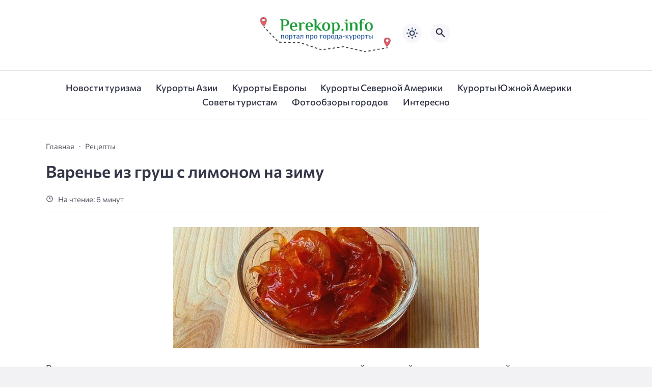

--- FILE ---
content_type: text/html; charset=UTF-8
request_url: https://www.perekop.info/varene-iz-grush-s-limonom-na-zimu/
body_size: 17460
content:
<!doctype html>
<html lang="ru-RU">


<head>

  <meta charset="UTF-8">
  <meta http-equiv="X-UA-Compatible" content="IE=edge">
  <meta name="viewport" content="width=device-width, initial-scale=1">
  <meta name="theme-color" content="#1c59bc">

  <script>
  // получаем активный режим из локального хранилища
  if (localStorage.theme) document.documentElement.setAttribute("data-theme", localStorage.theme);
  </script>

  <meta property="og:image" content="https://www.perekop.info/wp-content/uploads/d281b4122767bd09a9fa0d40b8bcff56.jpg"><link rel="preload" as="image" href="https://www.perekop.info/wp-content/uploads/d281b4122767bd09a9fa0d40b8bcff56.jpg"> 

  <meta name='robots' content='index, follow, max-image-preview:large, max-snippet:-1, max-video-preview:-1' />

	<!-- This site is optimized with the Yoast SEO plugin v22.2 - https://yoast.com/wordpress/plugins/seo/ -->
	<title>Варенье из груш с лимоном на зиму - Портал про города-курорты | Perekop</title>
	<link rel="canonical" href="https://www.perekop.info/varene-iz-grush-s-limonom-na-zimu/" />
	<meta property="og:locale" content="ru_RU" />
	<meta property="og:type" content="article" />
	<meta property="og:title" content="Варенье из груш с лимоном на зиму - Портал про города-курорты | Perekop" />
	<meta property="og:description" content="Варенье из груш с лимоном на зиму – это еще один вариант десертной домашней заготовки, в которой сладкая мякоть груш дополняется кислинкой и ароматом цитрусовых. Такое варенье часто дополняется пряностями: имбирем, корицей и ванилью. Рецепты варенья отличаются пропорцией ингредиентов, а способы готовки подробно указаны в предлагаемой теме. Прозрачное варенье из груш дольками с лимоном на [&hellip;]" />
	<meta property="og:url" content="https://www.perekop.info/varene-iz-grush-s-limonom-na-zimu/" />
	<meta property="og:site_name" content="Портал про города-курорты | Perekop" />
	<meta property="article:published_time" content="2023-06-16T03:03:17+00:00" />
	<meta property="og:image" content="/wp-content/uploads/d281b4122767bd09a9fa0d40b8bcff56.jpg" />
	<meta name="author" content="Admin" />
	<meta name="twitter:card" content="summary_large_image" />
	<meta name="twitter:image" content="/wp-content/uploads/d281b4122767bd09a9fa0d40b8bcff56.jpg" />
	<meta name="twitter:label1" content="Написано автором" />
	<meta name="twitter:data1" content="Admin" />
	<script type="application/ld+json" class="yoast-schema-graph">{"@context":"https://schema.org","@graph":[{"@type":"Article","@id":"https://www.perekop.info/varene-iz-grush-s-limonom-na-zimu/#article","isPartOf":{"@id":"https://www.perekop.info/varene-iz-grush-s-limonom-na-zimu/"},"author":{"name":"Admin","@id":"https://www.perekop.info/#/schema/person/393945ba5e3a7b0091c3836bdcb4e2c9"},"headline":"Варенье из груш с лимоном на зиму","datePublished":"2023-06-16T03:03:17+00:00","dateModified":"2023-06-16T03:03:17+00:00","mainEntityOfPage":{"@id":"https://www.perekop.info/varene-iz-grush-s-limonom-na-zimu/"},"wordCount":997,"publisher":{"@id":"https://www.perekop.info/#organization"},"image":{"@id":"https://www.perekop.info/varene-iz-grush-s-limonom-na-zimu/#primaryimage"},"thumbnailUrl":"https://www.perekop.info/wp-content/uploads/d281b4122767bd09a9fa0d40b8bcff56.jpg","articleSection":["Рецепты"],"inLanguage":"ru-RU"},{"@type":"WebPage","@id":"https://www.perekop.info/varene-iz-grush-s-limonom-na-zimu/","url":"https://www.perekop.info/varene-iz-grush-s-limonom-na-zimu/","name":"Варенье из груш с лимоном на зиму - Портал про города-курорты | Perekop","isPartOf":{"@id":"https://www.perekop.info/#website"},"primaryImageOfPage":{"@id":"https://www.perekop.info/varene-iz-grush-s-limonom-na-zimu/#primaryimage"},"image":{"@id":"https://www.perekop.info/varene-iz-grush-s-limonom-na-zimu/#primaryimage"},"thumbnailUrl":"https://www.perekop.info/wp-content/uploads/d281b4122767bd09a9fa0d40b8bcff56.jpg","datePublished":"2023-06-16T03:03:17+00:00","dateModified":"2023-06-16T03:03:17+00:00","breadcrumb":{"@id":"https://www.perekop.info/varene-iz-grush-s-limonom-na-zimu/#breadcrumb"},"inLanguage":"ru-RU","potentialAction":[{"@type":"ReadAction","target":["https://www.perekop.info/varene-iz-grush-s-limonom-na-zimu/"]}]},{"@type":"ImageObject","inLanguage":"ru-RU","@id":"https://www.perekop.info/varene-iz-grush-s-limonom-na-zimu/#primaryimage","url":"https://www.perekop.info/wp-content/uploads/d281b4122767bd09a9fa0d40b8bcff56.jpg","contentUrl":"https://www.perekop.info/wp-content/uploads/d281b4122767bd09a9fa0d40b8bcff56.jpg","width":600,"height":238},{"@type":"BreadcrumbList","@id":"https://www.perekop.info/varene-iz-grush-s-limonom-na-zimu/#breadcrumb","itemListElement":[{"@type":"ListItem","position":1,"name":"Главная страница","item":"https://www.perekop.info/"},{"@type":"ListItem","position":2,"name":"Варенье из груш с лимоном на зиму"}]},{"@type":"WebSite","@id":"https://www.perekop.info/#website","url":"https://www.perekop.info/","name":"Портал про города-курорты | Perekop","description":"Информация про популярные туристические места мира","publisher":{"@id":"https://www.perekop.info/#organization"},"potentialAction":[{"@type":"SearchAction","target":{"@type":"EntryPoint","urlTemplate":"https://www.perekop.info/?s={search_term_string}"},"query-input":"required name=search_term_string"}],"inLanguage":"ru-RU"},{"@type":"Organization","@id":"https://www.perekop.info/#organization","name":"Портал про города-курорты | Perekop","url":"https://www.perekop.info/","logo":{"@type":"ImageObject","inLanguage":"ru-RU","@id":"https://www.perekop.info/#/schema/logo/image/","url":"https://www.perekop.info/wp-content/uploads/logoooo.jpeg","contentUrl":"https://www.perekop.info/wp-content/uploads/logoooo.jpeg","width":2491,"height":826,"caption":"Портал про города-курорты | Perekop"},"image":{"@id":"https://www.perekop.info/#/schema/logo/image/"}},{"@type":"Person","@id":"https://www.perekop.info/#/schema/person/393945ba5e3a7b0091c3836bdcb4e2c9","name":"Admin","image":{"@type":"ImageObject","inLanguage":"ru-RU","@id":"https://www.perekop.info/#/schema/person/image/","url":"https://secure.gravatar.com/avatar/37f4224678acf1a38db42bf966183520?s=96&d=mm&r=g","contentUrl":"https://secure.gravatar.com/avatar/37f4224678acf1a38db42bf966183520?s=96&d=mm&r=g","caption":"Admin"},"url":"https://www.perekop.info/author/admin/"}]}</script>
	<!-- / Yoast SEO plugin. -->



  <style media="screen">

:root {
      --mainColor: #333646;
      --bodyBg: #f2f2f5;
      --hoverColor: #049b2c;
      --btnBg: #049b2c;
      --btnColor: #ffffff;
      --btnBgHover: #152b8e;
      --navDropBg: #333646;
      --navDropColor: #ffffff;
      --navDropHover: #535770;
      --stickyNavBg: #333646;
      --stickyNavColor: #f7f6fb;
      --sectionBg: #f4f6fb;
    }

    :root[data-theme="light"] {
      color-scheme: light;
      --mainColor: #333646;
      --bodyBg: #f2f2f5;
      --hoverColor: #049b2c;
      --btnBg: #049b2c;
      --btnColor: #ffffff;
      --btnBgHover: #152b8e;
      --navDropBg: #333646;
      --navDropColor: #ffffff;
      --navDropHover: #535770;
      --stickyNavBg: #333646;
      --stickyNavColor: #f7f6fb;
      --sectionBg: #f4f6fb;
    }

    :root[data-theme="dark"] {
      color-scheme: dark;
      --placeholder: #a7a8ba;
      --bodyBg: rgb(25, 25, 37);
      --mainColor: #f7f6fb;
      --lightColor: #23232e;
      --greyColor: rgb(96, 100, 132);
      --greyBg: #222;
      --borderColor: #333;
      --hoverColor: rgb(101, 147, 233);
      --sectionBg: #292a37;
      --navDropBg: #333646;
      --navDropColor: #f7f6fb;
      --navDropHover: #23232e;
      --stickyNavBg: #333646;
      --stickyNavColor: #f7f6fb;
      --btnBg: #049b2c;
      --btnColor: #ffffff;
      --btnBgHover: #152b8e;
    }

        .dark-mode-logo,
    .footer-content__img--dark {
      display: none
    }

    html[data-theme="dark"] .dark-mode-logo,
    html[data-theme="dark"] .footer-content__img--dark {
      display: block
    }

    html[data-theme="dark"] .light-mod-logo,
    html[data-theme="dark"] .footer-content__img--light {
      display: none
    }

        
    .back2top{right: 20px} @media only screen and (max-width:414px){.backtop{right: 10px}}
    .item-footer .sl-wrapper, .popular-footer .sl-wrapper {display: none}      
            
        
          
      

  .top-section {
    margin-top: 0 !important;
  }

  .top-section:not(:first-child) {
    margin-top: 3rem;
  }

  @media (max-width:1100px) {
    .top-section {
      margin-bottom: 3rem !important
    }
  }

  .top-section__list {
    display: grid;
    grid-template-columns: repeat(4, 1fr);
    background-color: var(--greyColor);
  }


  @media (max-width:1160px) {
    .top-section__list {
      grid-template-columns: repeat(2, 1fr);
    }
  }

  @media (max-width:500px) {
    .top-section__list {
      display: block;
    }
  }

  .top-section__item {
    position: relative;
  }


  .top-section-article {
    display: block;
    position: relative;
    z-index: 10;
    background-position: center center;
    background-repeat: no-repeat;
    background-size: cover;
    height: 360px;
  }

  @media (max-width:1160px) {
    .top-section-article {
      height: 260px;
    }
  }

  .top-section-article::before {
    position: absolute;
    top: 0;
    left: 0;
    z-index: 1;
    width: 100%;
    height: 100%;
    content: "";
    background: linear-gradient(to bottom, rgba(0, 0, 0, 0) 0%, rgba(0, 0, 0, .45) 56%, rgba(0, 0, 0, .45) 100%);
    transition: opacity 400ms ease-in;
  }

  .top-section__item:hover .top-section-article::before {
    opacity: 0.8;
    transition: opacity 300ms ease-in;
  }

  .top-section-article__caption {
    min-height: 140px;
    padding: 0 2.5rem;
    position: absolute;
    bottom: 2rem;
    left: 0;
    z-index: 1;
    display: flex;
    flex-direction: column;
    width: 100%;
    height: auto;
    transform: translateY(0);
    transition: transform 400ms ease-in-out;
  }

  @media (max-width:1300px) {
    .top-section-article__caption {
      padding: 0 2rem;
      min-height: auto;
    }
  }

  @media (max-width:700px) {
    .top-section-article__caption {
      padding: 0 1.2rem;
      padding-bottom: 25px;
      bottom: 0;
    }
  }



  @media (max-width:500px) {
    .top-section-article__caption {
      padding: 0 2rem;
      padding-bottom: 35px;
    }
  }

  .top-section-article__title {
    margin-bottom: auto;
    padding-bottom: 1rem;
    display: block;
    font-size: 1.3rem;
    font-weight: var(--bold);
    line-height: 135%;
  }

  @media (max-width:1160px) {
    .top-section-article__title {
      font-size: 1.2rem;
    }
  }

  @media (max-width:600px) {
    .top-section-article__title {
      font-size: 1rem;
    }
  }

  @media (max-width:500px) {
    .top-section-article__title {
      font-size: 1.3rem;
    }
  }

  .top-section-article:hover .hover-bottom-border {
    background-size: 100% 100%;
    transition: background-size 800ms ease-in-out;
  }

  .top-section-article__link {
    color: var(--lightColor);
    text-decoration: none
  }

  .top-section-article__link:hover {
    color: var(--lightColor);
    text-decoration: none
  }

  html[data-theme="dark"] .top-section-article__link {
    color: var(--mainColor);
  }


  .site-header {
    padding-top: 1.2rem;
    border-bottom: 1px solid var(--borderColor);
  }

  .site-header__wrap {
    margin-bottom: 1.5rem !important;
    display: flex;
    flex-direction: row;
    justify-content: space-between;
    align-items: center;
  }

  @media(max-width: 600px) {
    .site-header__wrap {
      flex-direction: column;
      justify-content: center;
    }
  }

  .site-header__btns {
    display: flex;
    justify-content: end;
  }

  .site-search-btn {
    margin-left: 1rem;
    width: 38px;
    height: 38px;
    background-color: var(--greyBg);
    color: var(--mainColor);
    border-radius: 50%;
  }

  .site-search-btn svg {
    width: 34px;
    height: 34px;
    fill: currentColor;
  }

  .site-header__socials,
  .site-header__btns {
    flex: 1;
  }

  .site-header__branding {
    margin: 0 auto;
    padding: 0 1rem;
    max-width: 300px;
    display: flex;
    justify-content: center;
    position: relative;
  }

  @media(max-width: 1100px) {
    .site-header__branding {
      padding: 0;
      max-width: 230px;
    }
  }

  @media(max-width: 600px) {
    .site-header__branding {
      margin-bottom: 1.2rem;
    }
  }


  .site-title {
    display: inline-flex;
    text-align: center;
    font-size: 1.4rem;
    font-weight: var(--bold);
    line-height: 115%;
  }

  .site-title__link {
    color: var(--mainColor);
    text-decoration: none;
  }

  .site-title__link:hover {
    color: var(--hoverColor);
    text-decoration: none;
  }

  .mobile-socials-btn {
    margin-right: 1rem;
    position: relative;
    z-index: 1;
    display: none;
    width: 38px;
    height: 38px;
    background-color: var(--greyBg);
    color: var(--mainColor);
    border-radius: 50%;
    overflow: hidden;
    transition: transform 800ms ease-in-out;
  }

  .mobile-socials-btn svg {
    width: 24px;
    height: 24px;
    fill: currentColor;
  }

  @media(max-width: 1100px) {
    .site-header__socials {
      display: none;
    }

    .mobile-socials-btn {
      display: block;
    }
  }

  

  html[data-theme="dark"] .site-search-btn,
  html[data-theme="dark"] .mobile-socials-btn,
  html[data-theme="dark"] .theme-switch,
  html[data-theme="dark"] .mobile-menu-btn,
  html[data-theme="dark"] .post-info-ellipses__wrap {
    background-color: #2849a3;
  }


    
    .toggle-comments {
      margin-bottom: 2rem;
      padding: 1rem 0;
      display: flex;
      justify-content: center;
      align-items: center;
      width: 100%;
      background-color: var(--btnBg);
      color: var(--btnColor);
      font-family: inherit;
      border-radius: 6px;
      font-size: 1rem;
      line-height: 1;
      font-weight: var(--medium);
      transition: background-color 300ms ease-in-out, color 300ms ease-in-out;
    }

    .toggle-comments:hover {
      background-color: var(--btnBgHover);
      color: var(--btnColor);
    }

    .toggle-comments svg {
      margin-right: 0.7rem;
      fill: currentColor;
      width: 1.5rem;
      height: 1.5rem;
      object-fit: cover;
    }

    .remove-toggle {
      display: none
    }

    .comments__wrapper {
      height: 0;
      display: none;
      overflow: hidden;
      opacity: 0;
    }

        
    blockquote{ border-color: #57e !important}  
    .recent-list__item::before { background-color: #57e !important}
    .featured-list__item::before { background-color: #e7327d !important}

  </style>
<link rel='stylesheet' id='wp-block-library-css' href='https://www.perekop.info/wp-includes/css/dist/block-library/style.min.css?ver=6.3.7' media='all' />
<style id='classic-theme-styles-inline-css'>
/*! This file is auto-generated */
.wp-block-button__link{color:#fff;background-color:#32373c;border-radius:9999px;box-shadow:none;text-decoration:none;padding:calc(.667em + 2px) calc(1.333em + 2px);font-size:1.125em}.wp-block-file__button{background:#32373c;color:#fff;text-decoration:none}
</style>
<style id='global-styles-inline-css'>
body{--wp--preset--color--black: #000000;--wp--preset--color--cyan-bluish-gray: #abb8c3;--wp--preset--color--white: #ffffff;--wp--preset--color--pale-pink: #f78da7;--wp--preset--color--vivid-red: #cf2e2e;--wp--preset--color--luminous-vivid-orange: #ff6900;--wp--preset--color--luminous-vivid-amber: #fcb900;--wp--preset--color--light-green-cyan: #7bdcb5;--wp--preset--color--vivid-green-cyan: #00d084;--wp--preset--color--pale-cyan-blue: #8ed1fc;--wp--preset--color--vivid-cyan-blue: #0693e3;--wp--preset--color--vivid-purple: #9b51e0;--wp--preset--gradient--vivid-cyan-blue-to-vivid-purple: linear-gradient(135deg,rgba(6,147,227,1) 0%,rgb(155,81,224) 100%);--wp--preset--gradient--light-green-cyan-to-vivid-green-cyan: linear-gradient(135deg,rgb(122,220,180) 0%,rgb(0,208,130) 100%);--wp--preset--gradient--luminous-vivid-amber-to-luminous-vivid-orange: linear-gradient(135deg,rgba(252,185,0,1) 0%,rgba(255,105,0,1) 100%);--wp--preset--gradient--luminous-vivid-orange-to-vivid-red: linear-gradient(135deg,rgba(255,105,0,1) 0%,rgb(207,46,46) 100%);--wp--preset--gradient--very-light-gray-to-cyan-bluish-gray: linear-gradient(135deg,rgb(238,238,238) 0%,rgb(169,184,195) 100%);--wp--preset--gradient--cool-to-warm-spectrum: linear-gradient(135deg,rgb(74,234,220) 0%,rgb(151,120,209) 20%,rgb(207,42,186) 40%,rgb(238,44,130) 60%,rgb(251,105,98) 80%,rgb(254,248,76) 100%);--wp--preset--gradient--blush-light-purple: linear-gradient(135deg,rgb(255,206,236) 0%,rgb(152,150,240) 100%);--wp--preset--gradient--blush-bordeaux: linear-gradient(135deg,rgb(254,205,165) 0%,rgb(254,45,45) 50%,rgb(107,0,62) 100%);--wp--preset--gradient--luminous-dusk: linear-gradient(135deg,rgb(255,203,112) 0%,rgb(199,81,192) 50%,rgb(65,88,208) 100%);--wp--preset--gradient--pale-ocean: linear-gradient(135deg,rgb(255,245,203) 0%,rgb(182,227,212) 50%,rgb(51,167,181) 100%);--wp--preset--gradient--electric-grass: linear-gradient(135deg,rgb(202,248,128) 0%,rgb(113,206,126) 100%);--wp--preset--gradient--midnight: linear-gradient(135deg,rgb(2,3,129) 0%,rgb(40,116,252) 100%);--wp--preset--font-size--small: 13px;--wp--preset--font-size--medium: 20px;--wp--preset--font-size--large: 36px;--wp--preset--font-size--x-large: 42px;--wp--preset--spacing--20: 0.44rem;--wp--preset--spacing--30: 0.67rem;--wp--preset--spacing--40: 1rem;--wp--preset--spacing--50: 1.5rem;--wp--preset--spacing--60: 2.25rem;--wp--preset--spacing--70: 3.38rem;--wp--preset--spacing--80: 5.06rem;--wp--preset--shadow--natural: 6px 6px 9px rgba(0, 0, 0, 0.2);--wp--preset--shadow--deep: 12px 12px 50px rgba(0, 0, 0, 0.4);--wp--preset--shadow--sharp: 6px 6px 0px rgba(0, 0, 0, 0.2);--wp--preset--shadow--outlined: 6px 6px 0px -3px rgba(255, 255, 255, 1), 6px 6px rgba(0, 0, 0, 1);--wp--preset--shadow--crisp: 6px 6px 0px rgba(0, 0, 0, 1);}:where(.is-layout-flex){gap: 0.5em;}:where(.is-layout-grid){gap: 0.5em;}body .is-layout-flow > .alignleft{float: left;margin-inline-start: 0;margin-inline-end: 2em;}body .is-layout-flow > .alignright{float: right;margin-inline-start: 2em;margin-inline-end: 0;}body .is-layout-flow > .aligncenter{margin-left: auto !important;margin-right: auto !important;}body .is-layout-constrained > .alignleft{float: left;margin-inline-start: 0;margin-inline-end: 2em;}body .is-layout-constrained > .alignright{float: right;margin-inline-start: 2em;margin-inline-end: 0;}body .is-layout-constrained > .aligncenter{margin-left: auto !important;margin-right: auto !important;}body .is-layout-constrained > :where(:not(.alignleft):not(.alignright):not(.alignfull)){max-width: var(--wp--style--global--content-size);margin-left: auto !important;margin-right: auto !important;}body .is-layout-constrained > .alignwide{max-width: var(--wp--style--global--wide-size);}body .is-layout-flex{display: flex;}body .is-layout-flex{flex-wrap: wrap;align-items: center;}body .is-layout-flex > *{margin: 0;}body .is-layout-grid{display: grid;}body .is-layout-grid > *{margin: 0;}:where(.wp-block-columns.is-layout-flex){gap: 2em;}:where(.wp-block-columns.is-layout-grid){gap: 2em;}:where(.wp-block-post-template.is-layout-flex){gap: 1.25em;}:where(.wp-block-post-template.is-layout-grid){gap: 1.25em;}.has-black-color{color: var(--wp--preset--color--black) !important;}.has-cyan-bluish-gray-color{color: var(--wp--preset--color--cyan-bluish-gray) !important;}.has-white-color{color: var(--wp--preset--color--white) !important;}.has-pale-pink-color{color: var(--wp--preset--color--pale-pink) !important;}.has-vivid-red-color{color: var(--wp--preset--color--vivid-red) !important;}.has-luminous-vivid-orange-color{color: var(--wp--preset--color--luminous-vivid-orange) !important;}.has-luminous-vivid-amber-color{color: var(--wp--preset--color--luminous-vivid-amber) !important;}.has-light-green-cyan-color{color: var(--wp--preset--color--light-green-cyan) !important;}.has-vivid-green-cyan-color{color: var(--wp--preset--color--vivid-green-cyan) !important;}.has-pale-cyan-blue-color{color: var(--wp--preset--color--pale-cyan-blue) !important;}.has-vivid-cyan-blue-color{color: var(--wp--preset--color--vivid-cyan-blue) !important;}.has-vivid-purple-color{color: var(--wp--preset--color--vivid-purple) !important;}.has-black-background-color{background-color: var(--wp--preset--color--black) !important;}.has-cyan-bluish-gray-background-color{background-color: var(--wp--preset--color--cyan-bluish-gray) !important;}.has-white-background-color{background-color: var(--wp--preset--color--white) !important;}.has-pale-pink-background-color{background-color: var(--wp--preset--color--pale-pink) !important;}.has-vivid-red-background-color{background-color: var(--wp--preset--color--vivid-red) !important;}.has-luminous-vivid-orange-background-color{background-color: var(--wp--preset--color--luminous-vivid-orange) !important;}.has-luminous-vivid-amber-background-color{background-color: var(--wp--preset--color--luminous-vivid-amber) !important;}.has-light-green-cyan-background-color{background-color: var(--wp--preset--color--light-green-cyan) !important;}.has-vivid-green-cyan-background-color{background-color: var(--wp--preset--color--vivid-green-cyan) !important;}.has-pale-cyan-blue-background-color{background-color: var(--wp--preset--color--pale-cyan-blue) !important;}.has-vivid-cyan-blue-background-color{background-color: var(--wp--preset--color--vivid-cyan-blue) !important;}.has-vivid-purple-background-color{background-color: var(--wp--preset--color--vivid-purple) !important;}.has-black-border-color{border-color: var(--wp--preset--color--black) !important;}.has-cyan-bluish-gray-border-color{border-color: var(--wp--preset--color--cyan-bluish-gray) !important;}.has-white-border-color{border-color: var(--wp--preset--color--white) !important;}.has-pale-pink-border-color{border-color: var(--wp--preset--color--pale-pink) !important;}.has-vivid-red-border-color{border-color: var(--wp--preset--color--vivid-red) !important;}.has-luminous-vivid-orange-border-color{border-color: var(--wp--preset--color--luminous-vivid-orange) !important;}.has-luminous-vivid-amber-border-color{border-color: var(--wp--preset--color--luminous-vivid-amber) !important;}.has-light-green-cyan-border-color{border-color: var(--wp--preset--color--light-green-cyan) !important;}.has-vivid-green-cyan-border-color{border-color: var(--wp--preset--color--vivid-green-cyan) !important;}.has-pale-cyan-blue-border-color{border-color: var(--wp--preset--color--pale-cyan-blue) !important;}.has-vivid-cyan-blue-border-color{border-color: var(--wp--preset--color--vivid-cyan-blue) !important;}.has-vivid-purple-border-color{border-color: var(--wp--preset--color--vivid-purple) !important;}.has-vivid-cyan-blue-to-vivid-purple-gradient-background{background: var(--wp--preset--gradient--vivid-cyan-blue-to-vivid-purple) !important;}.has-light-green-cyan-to-vivid-green-cyan-gradient-background{background: var(--wp--preset--gradient--light-green-cyan-to-vivid-green-cyan) !important;}.has-luminous-vivid-amber-to-luminous-vivid-orange-gradient-background{background: var(--wp--preset--gradient--luminous-vivid-amber-to-luminous-vivid-orange) !important;}.has-luminous-vivid-orange-to-vivid-red-gradient-background{background: var(--wp--preset--gradient--luminous-vivid-orange-to-vivid-red) !important;}.has-very-light-gray-to-cyan-bluish-gray-gradient-background{background: var(--wp--preset--gradient--very-light-gray-to-cyan-bluish-gray) !important;}.has-cool-to-warm-spectrum-gradient-background{background: var(--wp--preset--gradient--cool-to-warm-spectrum) !important;}.has-blush-light-purple-gradient-background{background: var(--wp--preset--gradient--blush-light-purple) !important;}.has-blush-bordeaux-gradient-background{background: var(--wp--preset--gradient--blush-bordeaux) !important;}.has-luminous-dusk-gradient-background{background: var(--wp--preset--gradient--luminous-dusk) !important;}.has-pale-ocean-gradient-background{background: var(--wp--preset--gradient--pale-ocean) !important;}.has-electric-grass-gradient-background{background: var(--wp--preset--gradient--electric-grass) !important;}.has-midnight-gradient-background{background: var(--wp--preset--gradient--midnight) !important;}.has-small-font-size{font-size: var(--wp--preset--font-size--small) !important;}.has-medium-font-size{font-size: var(--wp--preset--font-size--medium) !important;}.has-large-font-size{font-size: var(--wp--preset--font-size--large) !important;}.has-x-large-font-size{font-size: var(--wp--preset--font-size--x-large) !important;}
.wp-block-navigation a:where(:not(.wp-element-button)){color: inherit;}
:where(.wp-block-post-template.is-layout-flex){gap: 1.25em;}:where(.wp-block-post-template.is-layout-grid){gap: 1.25em;}
:where(.wp-block-columns.is-layout-flex){gap: 2em;}:where(.wp-block-columns.is-layout-grid){gap: 2em;}
.wp-block-pullquote{font-size: 1.5em;line-height: 1.6;}
</style>
<link rel='stylesheet' id='contact-form-7-css' href='https://www.perekop.info/wp-content/plugins/contact-form-7/includes/css/styles.css?ver=5.8.2' media='all' />
<link rel='stylesheet' id='cn3-style-css' href='https://www.perekop.info/wp-content/themes/citynews-3/style.css?ver=1.1.0' media='all' />


<script type="text/javascript">
	function addHandler(object, event, handler) {
		if (typeof object.addEventListener != 'undefined') 
			object.addEventListener(event, handler, false);
		else
			if (typeof object.attachEvent != 'undefined')
				object.attachEvent('on' + event, handler);
			else 
				throw 'Incompatible browser';
	}
</script>
  <link rel="preload" as="font" type="font/woff2" href="https://www.perekop.info/wp-content/themes/citynews-3/assets/fonts/commissioner/commissioner-v13-latin_cyrillic-regular.woff2" crossorigin>
  <link rel="preload" as="font" type="font/woff2" href="https://www.perekop.info/wp-content/themes/citynews-3/assets/fonts/commissioner/commissioner-v13-latin_cyrillic-500.woff2" crossorigin>
  <link rel="preload" as="font" type="font/woff2" href="https://www.perekop.info/wp-content/themes/citynews-3/assets/fonts/commissioner/commissioner-v13-latin_cyrillic-600.woff2" crossorigin>


  
    <link rel="icon" type="image/x-icon" href="https://www.perekop.info/wp-content/uploads/perekop.info_-1.png">
    <link rel="apple-touch-icon" href="https://www.perekop.info/wp-content/uploads/perekop.info_-1.png">
    <link rel="apple-touch-icon" sizes="76x76" href="https://www.perekop.info/wp-content/uploads/perekop.info_-1.png">
    <link rel="apple-touch-icon" sizes="192x192" href="https://www.perekop.info/wp-content/uploads/perekop.info_-1.png">
    <link rel="apple-touch-startup-image" href="https://www.perekop.info/wp-content/uploads/perekop.info_-1.png">

    
  <!-- Google tag (gtag.js) -->
<script async src="https://www.googletagmanager.com/gtag/js?id=G-J3GRXH6JB2"></script>
<script>
  window.dataLayer = window.dataLayer || [];
  function gtag(){dataLayer.push(arguments);}
  gtag('js', new Date());

  gtag('config', 'G-J3GRXH6JB2');
</script><meta name="google-site-verification" content="2zkxpLTMEbFLYh7zlwgja571x3tUX4AeMDSqhMyzB8E" />
</head>

<body class="post-template-default single single-post postid-85763 single-format-standard wp-custom-logo wp-embed-responsive body" itemscope itemtype="http://schema.org/WebPage">

  
  <!-- Yandex.Metrika counter -->
<script type="text/javascript" >
   (function(m,e,t,r,i,k,a){m[i]=m[i]||function(){(m[i].a=m[i].a||[]).push(arguments)};
   m[i].l=1*new Date();
   for (var j = 0; j < document.scripts.length; j++) {if (document.scripts[j].src === r) { return; }}
   k=e.createElement(t),a=e.getElementsByTagName(t)[0],k.async=1,k.src=r,a.parentNode.insertBefore(k,a)})
   (window, document, "script", "https://mc.yandex.ru/metrika/tag.js", "ym");

   ym(53833924, "init", {
        clickmap:true,
        trackLinks:true,
        accurateTrackBounce:true
   });
</script>
<noscript><div><img src="https://mc.yandex.ru/watch/53833924" style="position:absolute; left:-9999px;" alt="" /></div></noscript>
<!-- /Yandex.Metrika counter -->
  <div id="site-wrapper" class="site-wrapper">

    <header class="site-header">

      <div class="container site-header__wrap">

                  <div class="site-header__socials">
<ul class="social-btns">
  <!--noindex-->
  
  
  
  
  
  
  
    <!--/noindex-->
</ul></div>
        

        <div class="site-header__branding">

          
    <a class="site-title__link" href="https://www.perekop.info/">
      <img class="site-title__logo light-mod-logo" 
      src="https://www.perekop.info/wp-content/uploads/logoooo.jpeg" 
      alt="Портал про города-курорты | Perekop" 
      width="2491" height="826">

      
        <img class="site-title__logo dark-mode-logo" 
        src="https://www.perekop.info/wp-content/uploads/logoooo.jpeg" 
        alt="Портал про города-курорты | Perekop" 
        width="2491" height="826">

          </a>

  <span class="screen-reader-text">Портал про города-курорты | Perekop</span>
        </div>
        <div class="site-header__btns">

          
          
    <div class="theme-switch">
      <label class="switch"><input type="checkbox" class="gp-checkbox" aria-label="Изменить режим - светлый или темный"></label>
    </div>

    

                      <button class="site-search-btn open_modal" 
            aria-label="Открыть поиск по сайту" rel="search">
              <svg>
                <use xlink:href="https://www.perekop.info/wp-content/themes/citynews-3/assets/img/sprite.svg#search"></use>
              </svg>
            </button>
          
          <button class="mobile-menu-btn" 
          aria-label="Открыть мобильное меню">
            <span class="mobile-menu-btn__line"></span>
          </button>

        </div><!-- // site-header__btns -->

      </div><!-- // container -->

      <nav class="site-nav" itemscope itemtype="http://www.schema.org/SiteNavigationElement">
        <div class="container">
          <ul id="menu-tags" class="nav-menu"><li id="menu-item-118314" class="menu-item menu-item-type-taxonomy menu-item-object-category menu-item-118314"><a href="https://www.perekop.info/news-turizm"><span itemprop="name">Новости туризма</span></a></li>
<li id="menu-item-118316" class="menu-item menu-item-type-taxonomy menu-item-object-category menu-item-118316"><a href="https://www.perekop.info/aziya"><span itemprop="name">Курорты Азии</span></a></li>
<li id="menu-item-118317" class="menu-item menu-item-type-taxonomy menu-item-object-category menu-item-118317"><a href="https://www.perekop.info/evropa"><span itemprop="name">Курорты Европы</span></a></li>
<li id="menu-item-118318" class="menu-item menu-item-type-taxonomy menu-item-object-category menu-item-118318"><a href="https://www.perekop.info/severnaya-amerika"><span itemprop="name">Курорты Северной Америки</span></a></li>
<li id="menu-item-118319" class="menu-item menu-item-type-taxonomy menu-item-object-category menu-item-118319"><a href="https://www.perekop.info/yuzhnaya-amerika"><span itemprop="name">Курорты Южной Америки</span></a></li>
<li id="menu-item-118320" class="menu-item menu-item-type-taxonomy menu-item-object-category menu-item-118320"><a href="https://www.perekop.info/turistam"><span itemprop="name">Советы туристам</span></a></li>
<li id="menu-item-118321" class="menu-item menu-item-type-taxonomy menu-item-object-category menu-item-118321"><a href="https://www.perekop.info/photo-obzor"><span itemprop="name">Фотообзоры городов</span></a></li>
<li id="menu-item-118315" class="menu-item menu-item-type-taxonomy menu-item-object-category menu-item-118315"><a href="https://www.perekop.info/category/interesno/"><span itemprop="name">Интересно</span></a></li>
</ul>        </div>
      </nav>
    </header>
<main class="main">
  <section class="container blog-content">
    <div class="blog-content__post--fullwidth">

      
          <article id="post-85763" class="single-post post-85763 post type-post status-publish format-standard has-post-thumbnail hentry category-recipes" itemscope itemtype="http://schema.org/Article">

            <div class="single-post__header">

              <ul class="breadcrumbs" itemscope itemtype="http://schema.org/BreadcrumbList"><li class="breadcrumbs__item" itemprop="itemListElement" itemscope itemtype="http://schema.org/ListItem"><a class="breadcrumbs__link" href="https://www.perekop.info/" itemprop="item"><span itemprop="name">Главная</span></a><meta itemprop="position" content="1" /></li><li class="breadcrumbs__item" itemprop="itemListElement" itemscope itemtype="http://schema.org/ListItem"><a class="breadcrumbs__link" href="https://www.perekop.info/category/recipes/" itemprop="item"><span itemprop="name">Рецепты</span></a><meta itemprop="position" content="3" /></li><li class="breadcrumbs__item"><a class="breadcrumbs__link"><span itemprop="name">Варенье из груш с лимоном на зиму</span></a></li></ul>
              <h1 class="single-post__title">Варенье из груш с лимоном на зиму</h1>
                  <div class="post-info">

      
      <div class="post-info__wrap">

        
          <span class="post-info__reading reading-time">
            <svg class="reading-time__icon">
              <use xlink:href="https://www.perekop.info/wp-content/themes/citynews-3/assets/img/sprite.svg#clock"></use>
            </svg>

            На чтение:
            6 минут          </span>

        
        
        
          </div><!--// post-info__wrap -->

        <div class="post-info-ellipses__wrap">
          <svg>
            <use xlink:href="https://www.perekop.info/wp-content/themes/citynews-3/assets/img/sprite.svg#ellipses"></use>
          </svg>
        </div>

    <div class="post-info-mobile"></div>

    </div><!--// post-info -->

  
            </div><!-- // single-post__header -->

            <figure class="single-post__img"><img src="https://www.perekop.info/wp-content/uploads/d281b4122767bd09a9fa0d40b8bcff56.jpg" alt="Варенье из груш с лимоном на зиму" width="600" height="238"></figure>
            <div class="single-post__content post-content" itemprop="articleBody">

              <p></p>
<p style="text-align: justify;">Варенье из груш с лимоном на зиму – это еще один вариант десертной домашней заготовки, в которой сладкая мякоть груш дополняется кислинкой и ароматом цитрусовых. Такое варенье часто дополняется пряностями: имбирем, корицей и ванилью. Рецепты варенья отличаются пропорцией ингредиентов, а способы готовки подробно указаны в предлагаемой теме.</p>
<h2 style="text-align: center;" id="prozrachnoe-varene-iz-grush-dolkami-s-limonom"><strong>Прозрачное варенье из груш дольками с лимоном на зиму</strong></h2>
<p style="text-align: justify;">Прозрачное варенье из груш дольками с лимоном на зиму готовится способом трехкратной варки с перерывами на остывание и настаивание, что дольки груш делают целыми и прозрачными. В этом рецепте груши сначала настаиваем в лимонном сиропе, а натуральный пектин фруктов делает его достаточно густым.</p>
<p style="text-align: justify;">Груши выбираются зрелые, но с плотной мякотью.</p>
<p>
<p><img decoding="async" title="Варенье из груш с лимоном на зиму" src="/wp-content/uploads/96895fad435173f9e14682e7b3597a49.jpg" alt="Варенье из груш с лимоном на зиму" /></p>
</p>
<p>   Ингредиенты –+2&nbsp;л.   </p>
<ul class="ingredients-list">
<li class="ingredient" itemprop="recipeIngredient">Груша 2&nbsp;кг</li>
<li class="ingredient" itemprop="recipeIngredient">Лимон 2&nbsp;шт.</li>
<li class="ingredient" itemprop="recipeIngredient">Сахар-песок 1&nbsp;кг</li>
<li class="ingredient" itemprop="recipeIngredient">Вода 1&nbsp;ст.</li>
</ul>
<p>    Шаги 12 ч.  </p>
<ol itemprop="recipeInstructions" class="recipe-steps instructions">
<li class="instruction">
<p><img decoding="async" title="Варенье из груш с лимоном на зиму" src="/wp-content/uploads/01c2a778e64b00947405d745bd9825fd.jpg" alt="Варенье из груш с лимоном на зиму" /></p>
<p> Готовку прозрачного варенья из груш с лимоном на зиму начинаем с варки сиропа. В кастрюлю для варки варенья налить стакан чистой воды, насыпать сахар и на небольшом огне при помешивании довести его до полного растворения и кипения. </li>
<li class="instruction">
<p><img decoding="async" title="Варенье из груш с лимоном на зиму" src="/wp-content/uploads/f20c47765832e950c60b974d57503307.jpg" alt="Варенье из груш с лимоном на зиму" /></p>
<p> Промыть лимоны и нарезать вместе с кожурой тонкие полукружками. Косточки удалить. </li>
<li class="instruction">
<p><img decoding="async" title="Варенье из груш с лимоном на зиму" src="/wp-content/uploads/724288910a63da687d5b8111637b41e9.jpg" alt="Варенье из груш с лимоном на зиму" /></p>
<p> В кипящий сироп переложить нарезку лимона и на небольшом огне поварить 5 минут. </li>
</p>
<li class="instruction">
<p><img decoding="async" title="Варенье из груш с лимоном на зиму" src="/wp-content/uploads/46e555045494057146acd033b5c736a5.jpg" alt="Варенье из груш с лимоном на зиму" /></p>
<p> Выбранные для варенья груши промыть, разрезать пополам, удалить сердцевины с семечками и мякоть нарезать дольками средней толщины. </li>
<li class="instruction">
<p><img decoding="async" title="Варенье из груш с лимоном на зиму" src="/wp-content/uploads/ac355accbf9f9f0c5003107605f1396a.jpg" alt="Варенье из груш с лимоном на зиму" /></p>
<p> Проваренные лимонные дольки переложить из сиропа на тарелку. </li>
<li class="instruction">
<p><img decoding="async" title="Варенье из груш с лимоном на зиму" src="/wp-content/uploads/6c52849784f1288766bc1a515c25b39e.jpg" alt="Варенье из груш с лимоном на зиму" /></p>
<p> Сироп поварить на небольшом огне, чтобы стал более густым. </li>
</p>
<li class="instruction">
<p><img decoding="async" title="Варенье из груш с лимоном на зиму" src="/wp-content/uploads/7ebed66884aaf460ebf94c35dc9c7480.jpg" alt="Варенье из груш с лимоном на зиму" /></p>
<p> Кастрюлю с лимонным сиропом снять с плиты и переложить в него нарезку груш. </li>
<li class="instruction">
<p><img decoding="async" title="Варенье из груш с лимоном на зиму" src="/wp-content/uploads/4afde77b00ef15da2dbdacb4c5eb5e0e.jpg" alt="Варенье из груш с лимоном на зиму" /></p>
<p> Оставить груши в сиропе до полного остывания, периодически аккуратно перемешивая. </li>
<li class="instruction">
<p><img decoding="async" title="Варенье из груш с лимоном на зиму" src="/wp-content/uploads/810df390d6c8a1b96dc534819933ac4c.jpg" alt="Варенье из груш с лимоном на зиму" /></p>
<p> К остывшим в сиропе грушам переложить лимонные дольки, поварить 5 минут от начала кипения и оставить на 2-4 часа для остывания. </li>
</p>
<li class="instruction">
<p><img decoding="async" title="Варенье из груш с лимоном на зиму" src="/wp-content/uploads/6fce48d6b00f08ce30a7793e91fa6a54.jpg" alt="Варенье из груш с лимоном на зиму" /></p>
<p> Еще два раза повторить варку варенья с перерывом на остывание. </li>
<li class="instruction">
<p><img decoding="async" title="Варенье из груш с лимоном на зиму" src="/wp-content/uploads/75540a4c96fa9b2dd2f1d10ba609429e.jpg" alt="Варенье из груш с лимоном на зиму" /></p>
<p> Третий и последний раз поварить груши с лимоном уже 10 минут. </li>
<li class="instruction">
<p><img decoding="async" title="Варенье из груш с лимоном на зиму" src="/wp-content/uploads/f74e81be10ac40b791393c254bc67903.jpg" alt="Варенье из груш с лимоном на зиму" /></p>
<p> Приготовленное прозрачное варенье из груш дольками с лимоном на зиму разлить по сухим стерильным банкам, герметично закупорить, полностью остудить и переставить в место для хранения ваших консерваций. Удачных и вкусных заготовок! </li>
</ol>
<p><h2 style="text-align: center;" id="varene-iz-grush-s-limonom-i-koritsey"><strong>Варенье из груш с лимоном и корицей</strong></h2>
<p style="text-align: justify;">
<p style="text-align: justify;">Варенье из груш с лимоном и корицей готовится методом однократной варки в течение 40 минут и будет у вас как ароматным десертом к чаю, так и вкусной начинкой к домашней выпечке. В этом рецепте добавляем молотую корицу сразу в начале варки.</p>
<p style="text-align: justify;"><em>Время готовки: 2 часа. </em></p>
<p style="text-align: justify;"><em>Время приготовления: 20 минут.</em></p>
<p style="text-align: justify;"><em>Порции: 2 л.</em></p>
<p style="text-align: justify;"><strong>Ингредиенты:</strong></p>
<ul style="text-align: justify;">
<li>Груши – 2 кг.</li>
<li>Лимон – 1 шт.</li>
<li>Сахар – 1 кг.</li>
<li>Корица – 1/3 ч.л.</li>
</ul>
<p style="text-align: justify;">
<p style="text-align: justify;"><strong>Процесс приготовления:</strong></p>
<p style="text-align: justify;">Шаг 1. Первым делом подготовить ингредиенты для варенья, согласно пропорции рецепта.</p>
<p><img decoding="async" title="Варенье из груш с лимоном на зиму" src="/wp-content/uploads/3fa4edeb805d6f37607254dd4811e3fa.jpg" alt="Варенье из груш с лимоном на зиму" /></p>
</p>
<p style="text-align: justify;">Шаг 2. Груши промыть, обсушить салфеткой и нарезать небольшими кусочками, удалив семенные коробочки. Сразу переложить их в кастрюлю для варки варенья.</p>
<p><img decoding="async" title="Варенье из груш с лимоном на зиму" src="/wp-content/uploads/5f8e02f4f94b787fd094ebe653fdbcd4.jpg" alt="Варенье из груш с лимоном на зиму" /></p>
</p>
<p style="text-align: justify;">Шаг 3. Лимон хорошо промыть, мелко нарезать и добавить к грушам. Можно просто отжать лимонный сок, но это по желанию хозяйки.</p>
<p><img decoding="async" title="Варенье из груш с лимоном на зиму" src="/wp-content/uploads/ad75e5ffbc8b4d12b7687bafda9284d5.jpg" alt="Варенье из груш с лимоном на зиму" /></p>
</p>
<p style="text-align: justify;">Шаг 4. Насыпать к грушевой нарезке молотую корицу.</p>
<p><img decoding="async" title="Варенье из груш с лимоном на зиму" src="/wp-content/uploads/4f94c794634ea94eb2b93ace766c66c9.jpg" alt="Варенье из груш с лимоном на зиму" /></p>
</p>
<p style="text-align: justify;">
<p style="text-align: justify;">Шаг 5. Затем засыпать груши сахаром и оставить на час, чтобы они дали свой сок. За это время кастрюлю несколько раз встряхнуть для равномерного распределения сахара.</p>
<p><img decoding="async" title="Варенье из груш с лимоном на зиму" src="/wp-content/uploads/4ef8e4cbb909d24a08ff3e99dbe45a64.jpg" alt="Варенье из груш с лимоном на зиму" /></p>
</p>
<p style="text-align: justify;">Шаг 6. На среднем огне варенье довести до кипения и поварить его уже на небольшом огне и при помешивании в течение 40 минут.</p>
<p><img decoding="async" title="Варенье из груш с лимоном на зиму" src="/wp-content/uploads/0bff95c2ba8fce49654959e0b6326ed5.jpg" alt="Варенье из груш с лимоном на зиму" /></p>
</p>
<p style="text-align: justify;">Шаг 7. Горячее варенье разложить по стерильным банкам. Грушевые заготовки не отличаются хорошим хранением, поэтому варенье лучше простерилизовать по общим правилам в течение 20 минут.</p>
<p><img decoding="async" title="Варенье из груш с лимоном на зиму" src="/wp-content/uploads/d22553b020da9df0b008ab47d9229e18.jpg" alt="Варенье из груш с лимоном на зиму" /></p>
</p>
<p style="text-align: justify;">Шаг 8. Приготовленное варенье из груш с лимоном и корицей герметично закрыть крышками, полностью остудить и отправить на хранение в подвал. Удачных и вкусных заготовок!</p>
<p><img decoding="async" title="Варенье из груш с лимоном на зиму" src="/wp-content/uploads/a6eaa5f4f95484b28b1415fec3a89706.jpg" alt="Варенье из груш с лимоном на зиму" /></p>
</p>
<h2 style="text-align: center;" id="grushevoe-varene-s-limonom-i-apelsinom"><strong>Грушевое варенье с лимоном и апельсином </strong></h2>
<p style="text-align: justify;">
<p style="text-align: justify;">Грушевое варенье с лимоном и апельсином отличается особым ароматом и вкусом. Цитрусовые фрукты добавляются или нарезанными дольками, или измельченными блендером. В этом рецепте готовим варенье с нарезкой мякоти и цедры апельсина, а мякоть лимона заменим соком. Варим десерт трехкратно с перерывами на остывание, что сделает варенье фрактурным, с целыми дольками груш, густым и красивого янтарного цвета, а цедра апельсина будет подобной цукатам.</p>
<p style="text-align: justify;"><em>Время готовки: 1 сутки. </em></p>
<p style="text-align: justify;"><em>Время приготовления: 20 минут.</em></p>
<p style="text-align: justify;"><em>Порции: 1 л.</em></p>
<p style="text-align: justify;"><strong>Ингредиенты:</strong></p>
<ul style="text-align: justify;">
<li>Груши – 1 кг.</li>
<li>Лимон – 1 шт.</li>
<li>Апельсин – 1 шт.</li>
<li>Сахар – 1 кг.</li>
</ul>
<p style="text-align: justify;">
<p style="text-align: justify;"><strong>Процесс приготовления:</strong></p>
<p style="text-align: justify;">Шаг 1. Фрукты для варенья хорошо промыть и салфеткой убрать лишнюю воду.</p>
<p><img decoding="async" title="Варенье из груш с лимоном на зиму" src="/wp-content/uploads/65d1be89579d49c260fb5a6e5a0162ba.jpg" alt="Варенье из груш с лимоном на зиму" /></p>
</p>
<p style="text-align: justify;">Шаг 2. Груши разрезать на продольные ломтики толщиною до 0,5 см, удалив середину с семенами.</p>
<p><img decoding="async" title="Варенье из груш с лимоном на зиму" src="/wp-content/uploads/4188bbc7b8c4f23f8255a98b713cb7ae.jpg" alt="Варенье из груш с лимоном на зиму" /></p>
</p>
<p style="text-align: justify;">Шаг 3. Острым ножом с апельсина аккуратно снять цедру и нарезать узкими полосками.</p>
<p><img decoding="async" title="Варенье из груш с лимоном на зиму" src="/wp-content/uploads/8915e0f9444c3b777141692dac29ddb2.jpg" alt="Варенье из груш с лимоном на зиму" /></p>
</p>
<p style="text-align: justify;">Шаг 4. Любым способом отжать сок лимона. Мякоть апельсина нарезать крупными кусочками, удалив белые прослойки.</p>
<p><img decoding="async" title="Варенье из груш с лимоном на зиму" src="/wp-content/uploads/4198f702553de01fe5222fcaa5200145.jpg" alt="Варенье из груш с лимоном на зиму" /></p>
</p>
<p style="text-align: justify;">
<p style="text-align: justify;">Шаг 5. Нарезку фруктов с соком лимона поместить в посуду для варки варенья, засыпать нужным количеством сахара и оставить при комнатной температуре на 12 часов. Если груши у вас сладкие, то сахара можно взять меньше, но не менее 800 гр. на 1 кг груш.</p>
<p><img decoding="async" title="Варенье из груш с лимоном на зиму" src="/wp-content/uploads/2a462a1504a09623ceef4a1bbb6823f2.jpg" alt="Варенье из груш с лимоном на зиму" /></p>
</p>
<p style="text-align: justify;">Шаг 6. За этот период времени фрукты дадут много сока и сахар растворится полностью.</p>
<p><img decoding="async" title="Варенье из груш с лимоном на зиму" src="/wp-content/uploads/c6f7e640aa9e17cd5af81ed8d9d488f1.jpg" alt="Варенье из груш с лимоном на зиму" /></p>
</p>
<p style="text-align: justify;">Шаг 7. Варенье на среднем огне довести до кипения и поварить 15 минут. Огонь выключить и оставить варенье на 4 часа для остывания. Процесс варки с перерывом на остывание повторить еще 2 раза.</p>
<p><img decoding="async" title="Варенье из груш с лимоном на зиму" src="/wp-content/uploads/8ba9c6209bd8daf73fda925a73f65709.jpg" alt="Варенье из груш с лимоном на зиму" /></p>
</p>
<p style="text-align: justify;">Шаг 8. Приготовленное грушевое варенье с лимоном и апельсином разложить по сухим стерильным банкам, оставив немного для дегустации, герметично закупорить, полностью остудить и переставить на хранение в любое затемненное место. Удачных и вкусных заготовок!</p>
<p><img decoding="async" title="Варенье из груш с лимоном на зиму" src="/wp-content/uploads/59732aa747a100a67c0fc84ad66d0744.jpg" alt="Варенье из груш с лимоном на зиму" /></p>
</p>
<h2 style="text-align: center;" id="varene-iz-grush-s-limonom-i-imbirem"><strong>Варенье из груш с лимоном и имбирем</strong></h2>
<p style="text-align: justify;">
<p style="text-align: justify;">Варенье из груш с лимоном и имбирем, хотя отношение к этой пряности разное, будет у вас ароматным десертом со свежестью имбиря и приятной кислинкой цитруса. В этом рецепте важно правильно выполнить пропорцию ингредиентов. Готовим варенье способом настаивания груш с сахаром и однократной варкой.</p>
<p style="text-align: justify;"><em>Время готовки: 2 часа. </em></p>
<p style="text-align: justify;"><em>Время приготовления: 20 минут.</em></p>
<p style="text-align: justify;"><em>Порции: 1 л.</em></p>
<p style="text-align: justify;"><strong>Ингредиенты:</strong></p>
<ul style="text-align: justify;">
<li>Груши – 1 кг.</li>
<li>Лимон – 120 гр.</li>
<li>Имбирь – 60 гр.</li>
<li>Сахар – 1 кг.</li>
</ul>
<p style="text-align: justify;">
<p style="text-align: justify;"><strong>Процесс приготовления:</strong></p>
<p style="text-align: justify;">Шаг 1. Груши промыть, очистить от кожуры, нарезать тонкими дольками и взвесить, чтобы был 1 килограмм.</p>
<p><img decoding="async" title="Варенье из груш с лимоном на зиму" src="/wp-content/uploads/75c6175417962bf04a92635e8c2e8b34.jpg" alt="Варенье из груш с лимоном на зиму" /></p>
</p>
<p style="text-align: justify;">Шаг 2. Лимон тщательно промыть.</p>
<p><img decoding="async" title="Варенье из груш с лимоном на зиму" src="/wp-content/uploads/768e9f8df68f79dc9500664ee5795e90.jpg" alt="Варенье из груш с лимоном на зиму" /></p>
</p>
<p style="text-align: justify;">Шаг 3. Имбирь очистить от кожуры и разделить примерно пополам.</p>
<p><img decoding="async" title="Варенье из груш с лимоном на зиму" src="/wp-content/uploads/b6e24a4a3d16ae6fcba2728c216f54a2.jpg" alt="Варенье из груш с лимоном на зиму" /></p>
</p>
<p style="text-align: justify;">Шаг 4. Половину имбиря мелко нарезать, а вторую половину положить в чашу блендера.</p>
<p><img decoding="async" title="Варенье из груш с лимоном на зиму" src="/wp-content/uploads/0b552f14a0f9c8944e030fe1cbc8c1d2.jpg" alt="Варенье из груш с лимоном на зиму" /></p>
</p>
<p style="text-align: justify;">Шаг 5. Измельчить имбирь на мелкую стружку. Можно измельчить блендером и весь имбирь, это непринципиально.</p>
<p><img decoding="async" title="Варенье из груш с лимоном на зиму" src="/wp-content/uploads/caf44b50333ef872eccaf2aaa2b30520.jpg" alt="Варенье из груш с лимоном на зиму" /></p>
</p>
<p style="text-align: justify;">Шаг 6. Тщательно промыть лимон и разрезать на 3 части.</p>
<p><img decoding="async" title="Варенье из груш с лимоном на зиму" src="/wp-content/uploads/48bcfa400b78a93c9a1be1790f71480f.jpg" alt="Варенье из груш с лимоном на зиму" /></p>
</p>
<p style="text-align: justify;">
<p style="text-align: justify;">Шаг 7. Немного отжать сок лимона к нарезке груш. Сами лимоны измельчить блендером, как и имбирь.</p>
<p><img decoding="async" title="Варенье из груш с лимоном на зиму" src="/wp-content/uploads/811c3808304e65d4fedec0a7fd04353a.jpg" alt="Варенье из груш с лимоном на зиму" /></p>
</p>
<p style="text-align: justify;">Шаг 8. Измельченные лимон и имбирь переложить к грушам.</p>
<p><img decoding="async" title="Варенье из груш с лимоном на зиму" src="/wp-content/uploads/143b762a076b3e95cb135703c834b1b2.jpg" alt="Варенье из груш с лимоном на зиму" /></p>
</p>
<p style="text-align: justify;">Шаг 9. Засыпать фрукты сахаром.</p>
<p><img decoding="async" title="Варенье из груш с лимоном на зиму" src="/wp-content/uploads/eca3e52658e582d4fae4a174212f1b9a.jpg" alt="Варенье из груш с лимоном на зиму" /></p>
</p>
<p style="text-align: justify;">Шаг 10. Затем немного перемешать и оставить на 1 час. Груши с лимоном быстро дадут много сока.</p>
<p><img decoding="async" title="Варенье из груш с лимоном на зиму" src="/wp-content/uploads/64aebd487cc14801b3782e274e79bfa5.jpg" alt="Варенье из груш с лимоном на зиму" /></p>
</p>
<p style="text-align: justify;">Шаг 11. Поварить варенье на небольшом огне в продолжение 40 минут от начала закипания.</p>
<p><img decoding="async" title="Варенье из груш с лимоном на зиму" src="/wp-content/uploads/0fdcc715a551dbb04079ec5e1ed5c6cc.jpg" alt="Варенье из груш с лимоном на зиму" /></p>
</p>
<p style="text-align: justify;">Шаг 12. Приготовленное варенье из груш с лимоном и имбирем разлить по сухим стерильным банкам, плотно закрыть и поставить на хранение в темное место. Вкусных и удачных заготовок!</p>
<p><img decoding="async" title="Варенье из груш с лимоном на зиму" src="/wp-content/uploads/25761d0ef21dfbe0c75fb8b4d51f0f6f.jpg" alt="Варенье из груш с лимоном на зиму" /></p></p>

              <div style="display:none" class="microdata"> <meta itemprop="headline" content="Варенье из груш с лимоном на зиму">

      <div itemprop="author" itemscope itemtype="https://schema.org/Person">
        <meta itemprop="name" content="Портал про города-курорты | Perekop">
        <link itemprop="url" href="https://www.perekop.info">
      </div><!-- // Person -->
    
      <meta itemprop="datePublished" content="2023-06-15T19:03:02-08:00">
      <meta itemprop="dateModified" content="2023-06-15">
      <link itemscope itemprop="mainEntityOfPage" itemtype="https://schema.org/WebPage" href="https://www.perekop.info/varene-iz-grush-s-limonom-na-zimu/">

      <div itemprop="image" itemscope itemtype="https://schema.org/ImageObject"><link itemprop="url image" href=" https://www.perekop.info/wp-content/uploads/d281b4122767bd09a9fa0d40b8bcff56.jpg"> <meta itemprop="width" content="600"> <meta itemprop="height" content="238"></div>

      <div itemprop="publisher" itemscope itemtype="https://schema.org/Organization">
      
        <meta itemprop="name" content="Портал про города-курорты | Perekop">
        <div itemprop="logo" itemscope  itemtype="https://schema.org/ImageObject">
          <link itemprop="url image" href="https://www.perekop.info/wp-content/uploads/perekop.info_-1.png">
          <meta itemprop="width" content="100">
          <meta itemprop="height" content="100">
        </div><!-- // ImageObject -->
      
      <div itemprop="image" itemscope itemtype="https://schema.org/ImageObject"><link itemprop="url image" href=" https://www.perekop.info/wp-content/uploads/d281b4122767bd09a9fa0d40b8bcff56.jpg"> <meta itemprop="width" content="600"> <meta itemprop="height" content="238"></div>
      
      <meta itemprop="telephone" content="">
      <meta itemprop="address" content="Киев"> 
      
    </div><!-- // Organization -->
    </div><!-- // microdata -->
              
            </div><!-- // post-content -->

            
            
    <div class="single-post__footer post-footer">

      
      
      <div class="post-footer__wrap">
        
<div class="share-btns">
  <span class="share-btns__title">Поделитесь с друзьями</span>
  <ul class="share-btns__list">
    <li class="share-btns__item"><a class="share-btns__link share-btns__link--facebook" href="https://www.facebook.com/sharer.php?src=sp&amp;u=https://www.perekop.info/varene-iz-grush-s-limonom-na-zimu/&amp;title=%D0%92%D0%B0%D1%80%D0%B5%D0%BD%D1%8C%D0%B5%20%D0%B8%D0%B7%20%D0%B3%D1%80%D1%83%D1%88%20%D1%81%20%D0%BB%D0%B8%D0%BC%D0%BE%D0%BD%D0%BE%D0%BC%20%D0%BD%D0%B0%20%D0%B7%D0%B8%D0%BC%D1%83&amp;image=https://www.perekop.info/wp-content/uploads/d281b4122767bd09a9fa0d40b8bcff56.jpg&amp;utm_source=share" rel="nofollow noopener" target="_blank" aria-label="Поделиться в Facebook">
        <svg>
          <use xlink:href="https://www.perekop.info/wp-content/themes/citynews-3/assets/img/sprite.svg#facebook"></use>
        </svg>
        </a></li><li class="share-btns__item"><a class="share-btns__link share-btns__link--telegram" href="https://t.me/share/url?url=https://www.perekop.info/varene-iz-grush-s-limonom-na-zimu/&amp;text=%D0%92%D0%B0%D1%80%D0%B5%D0%BD%D1%8C%D0%B5%20%D0%B8%D0%B7%20%D0%B3%D1%80%D1%83%D1%88%20%D1%81%20%D0%BB%D0%B8%D0%BC%D0%BE%D0%BD%D0%BE%D0%BC%20%D0%BD%D0%B0%20%D0%B7%D0%B8%D0%BC%D1%83&amp;utm_source=share" rel="nofollow noopener" target="_blank" aria-label="Поделиться в Telegram">
        <svg>
          <use xlink:href="https://www.perekop.info/wp-content/themes/citynews-3/assets/img/sprite.svg#telegram"></use>
        </svg>
        </a></li><li class="share-btns__item"><a class="share-btns__link share-btns__link--twitter" href="https://twitter.com/intent/tweet?text=%D0%92%D0%B0%D1%80%D0%B5%D0%BD%D1%8C%D0%B5%20%D0%B8%D0%B7%20%D0%B3%D1%80%D1%83%D1%88%20%D1%81%20%D0%BB%D0%B8%D0%BC%D0%BE%D0%BD%D0%BE%D0%BC%20%D0%BD%D0%B0%20%D0%B7%D0%B8%D0%BC%D1%83&amp;title=https://www.perekop.info/varene-iz-grush-s-limonom-na-zimu/&amp;utm_source=share" rel="nofollow noopener" target="_blank" aria-label="Поделиться в Twitter">
        <svg>
          <use xlink:href="https://www.perekop.info/wp-content/themes/citynews-3/assets/img/sprite.svg#twitter"></use>
        </svg>
        </a></li><li class="share-btns__item"><a class="share-btns__link share-btns__link--viber" href="viber://forward?text=%D0%92%D0%B0%D1%80%D0%B5%D0%BD%D1%8C%D0%B5%20%D0%B8%D0%B7%20%D0%B3%D1%80%D1%83%D1%88%20%D1%81%20%D0%BB%D0%B8%D0%BC%D0%BE%D0%BD%D0%BE%D0%BC%20%D0%BD%D0%B0%20%D0%B7%D0%B8%D0%BC%D1%83%20https://www.perekop.info/varene-iz-grush-s-limonom-na-zimu/&amp;utm_source=share" rel="nofollow noopener" target="_blank" aria-label="Отправить в Viber"><svg><use xlink:href="https://www.perekop.info/wp-content/themes/citynews-3/assets/img/sprite.svg#viber"></use></svg></a></li><li class="share-btns__item"><a class="share-btns__link share-btns__link--whatsapp" href="https://api.whatsapp.com/send?text=%D0%92%D0%B0%D1%80%D0%B5%D0%BD%D1%8C%D0%B5%20%D0%B8%D0%B7%20%D0%B3%D1%80%D1%83%D1%88%20%D1%81%20%D0%BB%D0%B8%D0%BC%D0%BE%D0%BD%D0%BE%D0%BC%20%D0%BD%D0%B0%20%D0%B7%D0%B8%D0%BC%D1%83%20https://www.perekop.info/varene-iz-grush-s-limonom-na-zimu/&amp;utm_source=share" rel="nofollow noopener" target="_blank" aria-label="Отправить в WhatsApp"><svg><use xlink:href="https://www.perekop.info/wp-content/themes/citynews-3/assets/img/sprite.svg#whatsapp"></use></svg></a></li>  </ul>
</div>
        
      </div><!-- // post-footer__wrap -->
    </div><!-- // single-post__footer -->

  
          </article>

          
	<nav class="navigation post-navigation" aria-label="Записи">
		<h2 class="screen-reader-text">Навигация по записям</h2>
		<div class="nav-links"><div class="nav-previous"><a href="https://www.perekop.info/gorchica-celnozernovaia/" rel="prev"><span class="nav-links__label">Предыдущая запись</span><p class="nav-links__title">Горчица цельнозерновая</p></a></div><div class="nav-next"><a href="https://www.perekop.info/moj-dezhurnyj-salat-iz-kapusty-reczept-na-kazhdyj-den/" rel="next"><span class="nav-links__label">Следующая запись</span><p class="nav-links__title">Мой дежурный салат из капусты: рецепт на каждый день</p></a></div></div>
	</nav>
          
      
      
    </div><!-- // blog-content__post-->

    

  </section><!--// container -->

  
    <section class="container">
      
    <ul class="blog-content__random random-list">
      
        <li class="random-list__item random-item">

          <div class="random-item__wrapper" style="background-image: url(https://www.perekop.info/wp-content/uploads/500kW_big3.jpg);">
            <span class="random-item__label">Что еще почитать</span>
            <div class="random-item__caption">
              <span class="random-item__title"><a class="random-item__link hover-bottom-border" href="https://www.perekop.info/avtonomnoe-elektrichestvo-dizelnye-elektrostanczii-des-dgu-500-kvt-s-dostavkoj-po-moskve-i-rossii/">Автономное электричество. Дизельные электростанции (ДЭС, ДГУ) 500 кВт с доставкой по Москве и России</a></span>
              
    <div class="item__footer item-footer">
      <span class="item-footer__info">12 июля 2019</span>
      <span class="sl-wrapper"><!--noindex--><a href="https://www.perekop.info/wp-admin/admin-ajax.php?action=process_simple_like&post_id=6232&nonce=a5e42e21ce&is_comment=0&disabled=true" class="sl-button sl-button-6232" data-nonce="a5e42e21ce" data-post-id="6232" data-iscomment="0" title="Нравится" rel="nofollow nooper"><span class="sl-icon">
	<svg>
	  <use xlink:href="https://www.perekop.info/wp-content/themes/citynews-3/assets/img/sprite.svg#heart"></use>
	</svg>
</span><span class="sl-count">36</span></a><!--/noindex--><span class="sl-loader"></span></span>    </div>

              </div><!-- // random-item__caption -->
          </div><!-- // random-item__wrapper -->
        </li><!-- // random-item -->

      
        <li class="random-list__item random-item">

          <div class="random-item__wrapper" style="background-image: url(https://www.perekop.info/lofy/platnaya_medicina_plyusi_i_minusi.jpg);" post-id="8783">
            <span class="random-item__label">Что еще почитать</span>
            <div class="random-item__caption">
              <span class="random-item__title"><a class="random-item__link hover-bottom-border" href="https://www.perekop.info/platnaya-mediczina-plyusy-i-minusy/">Платная медицина: плюсы и минусы</a></span>
              
    <div class="item__footer item-footer">
      <span class="item-footer__info">05 ноября 2017</span>
      <span class="sl-wrapper"><!--noindex--><a href="https://www.perekop.info/wp-admin/admin-ajax.php?action=process_simple_like&post_id=8783&nonce=a5e42e21ce&is_comment=0&disabled=true" class="sl-button sl-button-8783" data-nonce="a5e42e21ce" data-post-id="8783" data-iscomment="0" title="Нравится" rel="nofollow nooper"><span class="sl-icon">
	<svg>
	  <use xlink:href="https://www.perekop.info/wp-content/themes/citynews-3/assets/img/sprite.svg#heart"></use>
	</svg>
</span><span class="sl-count">30</span></a><!--/noindex--><span class="sl-loader"></span></span>    </div>

              </div><!-- // random-item__caption -->
          </div><!-- // random-item__wrapper -->
        </li><!-- // random-item -->

      
        <li class="random-list__item random-item">

          <div class="random-item__wrapper" style="background-image: url(https://www.perekop.info/wp-content/uploads/d88c6c5a7b323562d8ea05bb054fda89.jpg);">
            <span class="random-item__label">Что еще почитать</span>
            <div class="random-item__caption">
              <span class="random-item__title"><a class="random-item__link hover-bottom-border" href="https://www.perekop.info/ovsianye-keksy-bez-myki-i-iaic/">Овсяные кексы без муки и яиц</a></span>
              
    <div class="item__footer item-footer">
      <span class="item-footer__info">07 ноября 2023</span>
      <span class="sl-wrapper"><!--noindex--><a href="https://www.perekop.info/wp-admin/admin-ajax.php?action=process_simple_like&post_id=139891&nonce=a5e42e21ce&is_comment=0&disabled=true" class="sl-button sl-button-139891" data-nonce="a5e42e21ce" data-post-id="139891" data-iscomment="0" title="Нравится" rel="nofollow nooper"><span class="sl-icon">
	<svg>
	  <use xlink:href="https://www.perekop.info/wp-content/themes/citynews-3/assets/img/sprite.svg#heart"></use>
	</svg>
</span><span class="sl-count">18</span></a><!--/noindex--><span class="sl-loader"></span></span>    </div>

              </div><!-- // random-item__caption -->
          </div><!-- // random-item__wrapper -->
        </li><!-- // random-item -->

      
        <li class="random-list__item random-item">

          <div class="random-item__wrapper" style="background-image: url(https://www.perekop.info/wp-content/uploads/citizenship-mold.jpg);" post-id="65087">
            <span class="random-item__label">Что еще почитать</span>
            <div class="random-item__caption">
              <span class="random-item__title"><a class="random-item__link hover-bottom-border" href="https://www.perekop.info/kak-najti-luchshuyu-rabotu-v-evrope/">Как найти лучшую работу в Европе?</a></span>
              
    <div class="item__footer item-footer">
      <span class="item-footer__info">18 апреля 2022</span>
      <span class="sl-wrapper"><!--noindex--><a href="https://www.perekop.info/wp-admin/admin-ajax.php?action=process_simple_like&post_id=65087&nonce=a5e42e21ce&is_comment=0&disabled=true" class="sl-button sl-button-65087" data-nonce="a5e42e21ce" data-post-id="65087" data-iscomment="0" title="Нравится" rel="nofollow nooper"><span class="sl-icon">
	<svg>
	  <use xlink:href="https://www.perekop.info/wp-content/themes/citynews-3/assets/img/sprite.svg#heart"></use>
	</svg>
</span><span class="sl-count">26</span></a><!--/noindex--><span class="sl-loader"></span></span>    </div>

              </div><!-- // random-item__caption -->
          </div><!-- // random-item__wrapper -->
        </li><!-- // random-item -->

          </ul><!-- // blog-content__random -->

      </section><!--// container -->

  
</main> <!-- end main  -->

<input type="hidden" name="v73GppLUa8uN" id="v73GppLUa8uN" />
<script type="text/javascript">
function fsQZjSuaNyrYj() {
	var o=document.getElementById("v73GppLUa8uN");
	o.value="uedFt6RhCrBs";
}
var b0vbjQ4Oc70zL = document.getElementById("submit");
if (b0vbjQ4Oc70zL) {
	var cU8xHwdsSa1Nb = document.getElementById("v73GppLUa8uN");
	var pWLy10XdstR3P = b0vbjQ4Oc70zL.parentNode;
	pWLy10XdstR3P.appendChild(cU8xHwdsSa1Nb, b0vbjQ4Oc70zL);
	addHandler(b0vbjQ4Oc70zL, "mousedown", fsQZjSuaNyrYj);
	addHandler(b0vbjQ4Oc70zL, "keypress", fsQZjSuaNyrYj);
}
</script>

<footer class="footer" itemscope itemtype="http://schema.org/WPFooter">

  <div class="container">

    
    
    <div class="footer__credits credits">
      <p class="credits__copy" itemprop="name">Портал про города-курорты | Perekop &copy; <span itemprop="copyrightYear">2026</span></p>
      <span class="credits__counter">
              </span>
      <span class="credits__site-descr" itemprop="description">Информация про популярные туристические места мира</span>
    </div><!-- // footer-credits -->

  
  </div><!-- // container -->
</footer>

<button class="back-to-top" aria-label="Перейти наверх">
  <svg>
    <use xlink:href="https://www.perekop.info/wp-content/themes/citynews-3/assets/img/sprite.svg#arrow-next"></use>
  </svg>
</button>
 

    <div class="mobile-nav-panel">

      <nav class="mobile-nav" itemscope itemtype="http://www.schema.org/SiteNavigationElement">
        <ul id="menu-tags-1" class="nav-menu"><li class="menu-item menu-item-type-taxonomy menu-item-object-category menu-item-118314"><a href="https://www.perekop.info/news-turizm"><span itemprop="name">Новости туризма</span></a></li>
<li class="menu-item menu-item-type-taxonomy menu-item-object-category menu-item-118316"><a href="https://www.perekop.info/aziya"><span itemprop="name">Курорты Азии</span></a></li>
<li class="menu-item menu-item-type-taxonomy menu-item-object-category menu-item-118317"><a href="https://www.perekop.info/evropa"><span itemprop="name">Курорты Европы</span></a></li>
<li class="menu-item menu-item-type-taxonomy menu-item-object-category menu-item-118318"><a href="https://www.perekop.info/severnaya-amerika"><span itemprop="name">Курорты Северной Америки</span></a></li>
<li class="menu-item menu-item-type-taxonomy menu-item-object-category menu-item-118319"><a href="https://www.perekop.info/yuzhnaya-amerika"><span itemprop="name">Курорты Южной Америки</span></a></li>
<li class="menu-item menu-item-type-taxonomy menu-item-object-category menu-item-118320"><a href="https://www.perekop.info/turistam"><span itemprop="name">Советы туристам</span></a></li>
<li class="menu-item menu-item-type-taxonomy menu-item-object-category menu-item-118321"><a href="https://www.perekop.info/photo-obzor"><span itemprop="name">Фотообзоры городов</span></a></li>
<li class="menu-item menu-item-type-taxonomy menu-item-object-category menu-item-118315"><a href="https://www.perekop.info/category/interesno/"><span itemprop="name">Интересно</span></a></li>
</ul>      </nav>

      <button class="mobile-nav-panel__close" aria-label="Закрыть мобильное меню"></button>

    </div><!-- // mobile-nav-panel -->

    <div class="mobile-overlay"></div>

    
</div><!-- end site-wrapper -->


<script>function gotoal(link){window.open(link.replace("_","https://"));}</script>
<script src='https://www.perekop.info/wp-content/plugins/contact-form-7/includes/swv/js/index.js?ver=5.8.2' id='swv-js'></script>
<script id='contact-form-7-js-extra'>
var wpcf7 = {"api":{"root":"https:\/\/www.perekop.info\/wp-json\/","namespace":"contact-form-7\/v1"}};
</script>
<script src='https://www.perekop.info/wp-content/plugins/contact-form-7/includes/js/index.js?ver=5.8.2' id='contact-form-7-js'></script>
<script src='https://www.perekop.info/wp-includes/js/jquery/jquery.min.js?ver=3.7.0' id='jquery-core-js'></script>
<script src='https://www.perekop.info/wp-includes/js/jquery/jquery-migrate.min.js?ver=3.4.1' id='jquery-migrate-js'></script>
<script src='https://www.perekop.info/wp-content/themes/citynews-3/assets/js/dark.js?ver=1.1.0' id='cn3-dark-theme-js'></script>
<script src='https://www.perekop.info/wp-content/themes/citynews-3/assets/js/vendor.min.js?ver=1.1.0' id='cn3-vendor-script-js'></script>
<script src='https://www.perekop.info/wp-content/themes/citynews-3/assets/js/custom.js?ver=1.1.0' id='cn3-custom-script-js'></script>
<script id='ajax_loadmore-js-extra'>
var ajax_loadmore_params = {"ajaxurl":"https:\/\/www.perekop.info\/wp-admin\/admin-ajax.php","posts":"{\"page\":0,\"name\":\"varene-iz-grush-s-limonom-na-zimu\",\"error\":\"\",\"m\":\"\",\"p\":0,\"post_parent\":\"\",\"subpost\":\"\",\"subpost_id\":\"\",\"attachment\":\"\",\"attachment_id\":0,\"pagename\":\"\",\"page_id\":0,\"second\":\"\",\"minute\":\"\",\"hour\":\"\",\"day\":0,\"monthnum\":0,\"year\":0,\"w\":0,\"category_name\":\"\",\"tag\":\"\",\"cat\":\"\",\"tag_id\":\"\",\"author\":\"\",\"author_name\":\"\",\"feed\":\"\",\"tb\":\"\",\"paged\":0,\"meta_key\":\"\",\"meta_value\":\"\",\"preview\":\"\",\"s\":\"\",\"sentence\":\"\",\"title\":\"\",\"fields\":\"\",\"menu_order\":\"\",\"embed\":\"\",\"category__in\":[],\"category__not_in\":[],\"category__and\":[],\"post__in\":[],\"post__not_in\":[],\"post_name__in\":[],\"tag__in\":[],\"tag__not_in\":[],\"tag__and\":[],\"tag_slug__in\":[],\"tag_slug__and\":[],\"post_parent__in\":[],\"post_parent__not_in\":[],\"author__in\":[],\"author__not_in\":[],\"search_columns\":[],\"ignore_sticky_posts\":false,\"suppress_filters\":false,\"cache_results\":true,\"update_post_term_cache\":true,\"update_menu_item_cache\":false,\"lazy_load_term_meta\":true,\"update_post_meta_cache\":true,\"post_type\":\"\",\"posts_per_page\":9,\"nopaging\":false,\"comments_per_page\":\"50\",\"no_found_rows\":false,\"order\":\"DESC\"}","current_page":"1","max_page":"0"};
</script>
<script src='https://www.perekop.info/wp-content/themes/citynews-3/assets/js/loadmore.js?ver=6.3.7' id='ajax_loadmore-js'></script>
<script id='simple-likes-public-js-js-extra'>
var simpleLikes = {"ajaxurl":"https:\/\/www.perekop.info\/wp-admin\/admin-ajax.php","like":"\u041d\u0440\u0430\u0432\u0438\u0442\u0441\u044f","unlike":"\u041d\u0435 \u043d\u0440\u0430\u0432\u0438\u0442\u0441\u044f"};
</script>
<script src='https://www.perekop.info/wp-content/themes/citynews-3/assets/js/simple-likes-public.js?ver=0.5' id='simple-likes-public-js-js'></script>
<script src='https://www.perekop.info/wp-includes/js/comment-reply.min.js?ver=6.3.7' id='comment-reply-js'></script>


    <div class="search-panel">
      <form role="search" method="get" class="search-form" action="https://www.perekop.info/">
				<label>
					<span class="screen-reader-text">Найти:</span>
					<input type="search" class="search-field" placeholder="Поиск&hellip;" value="" name="s" />
				</label>
				<input type="submit" class="search-submit" value="Поиск" />
			</form><p class="search-panel__text">Что будем искать? Например,<span class="modal-search__hint">Человек</span></p>
      <button class="search-panel__close" aria-label="Закрыть поиск по сайту"></button>
    </div><!-- // search-panel -->

    <div class="search-overlay"></div>

  


    <script>
      /* <![CDATA[ */
      
      const searchHint = document.querySelector('.modal-search__hint');
      const searchField = document.querySelector('.search-panel .search-field');

      searchHint.addEventListener('click', () => {
        searchField.setAttribute('value', 'Человек');
      });

      /* ]]> */
    </script>



</body>
</html>